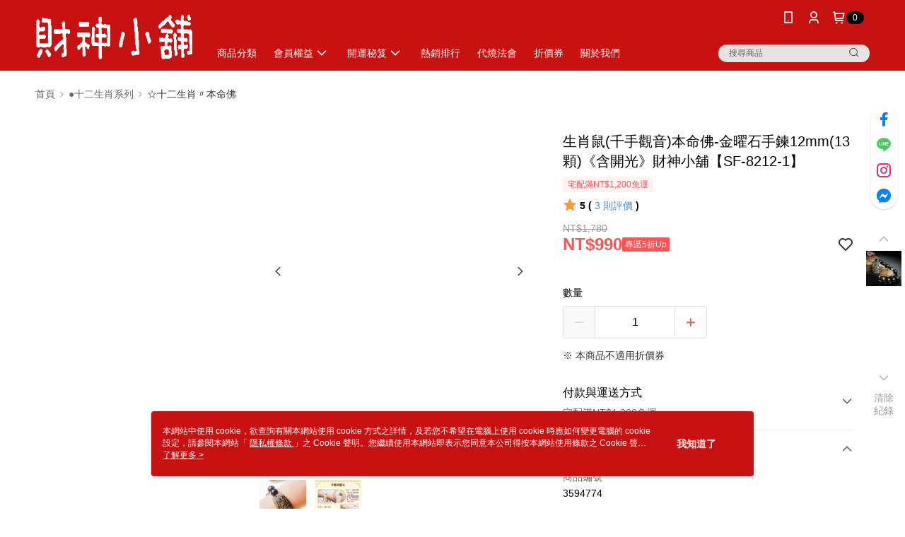

--- FILE ---
content_type: application/javascript
request_url: https://app.cdn.91app.com/global/currency-exchange-rate/currency.js
body_size: 1581
content:
(function(root) { root.nineyi = root.nineyi || {}; root.nineyi.i18n = root.nineyi.i18n || {}; root.nineyi.i18n.exchangeRates = [{"base":"TWD","date":"2026-01-25","rates":{"MYR":0.127622,"HKD":0.248442,"CNY":0.22219,"JPY":4.961321,"KRW":46.081674,"USD":0.031862,"SGD":0.04055,"AUD":0.046412,"EUR":0.026942,"GBP":0.023513,"THB":0.994729,"CAD":0.043719,"IDR":534.55537,"NZD":0.054099,"PHP":1.878781,"VND":836.20608,"MOP":0.253939,"SEK":0.285164}},{"base":"MYR","date":"2026-01-25","rates":{"TWD":7.835669,"HKD":1.946709,"CNY":1.741005,"JPY":38.875268,"KRW":361.080753,"USD":0.249656,"SGD":0.317739,"AUD":0.363666,"EUR":0.211111,"GBP":0.184242,"THB":7.794367,"CAD":0.342566,"IDR":4188.599035,"NZD":0.423901,"PHP":14.721503,"VND":6552.2342,"MOP":1.98978,"SEK":2.234451}},{"base":"HKD","date":"2026-01-25","rates":{"TWD":4.025085,"MYR":0.513687,"CNY":0.894333,"JPY":19.969738,"KRW":185.482659,"USD":0.128245,"SGD":0.163218,"AUD":0.186811,"EUR":0.108445,"GBP":0.094643,"THB":4.003869,"CAD":0.175972,"IDR":2151.630847,"NZD":0.217753,"PHP":7.562252,"VND":3365.800617,"MOP":1.022125,"SEK":1.14781}},{"base":"USD","date":"2026-01-25","rates":{"TWD":31.385804,"MYR":4.005504,"CNY":6.973604,"JPY":155.71504,"KRW":1446.310383,"HKD":7.79755,"SGD":1.272704,"AUD":1.456664,"EUR":0.845604,"GBP":0.73798,"THB":31.220369,"CAD":1.37215,"IDR":16777.45,"NZD":1.697937,"PHP":58.967038,"VND":26245,"MOP":7.970072,"SEK":8.950104}},{"base":"SGD","date":"2026-01-25","rates":{"TWD":24.660728,"MYR":3.147239,"CNY":5.479361,"JPY":122.349779,"KRW":1136.407607,"HKD":6.126759,"USD":0.785729,"AUD":1.144543,"EUR":0.664415,"GBP":0.579852,"THB":24.53074,"CAD":1.078138,"IDR":13182.524325,"NZD":1.334118,"PHP":46.332096,"VND":20621.450274,"MOP":6.262315,"SEK":7.032354}}]; })(this);